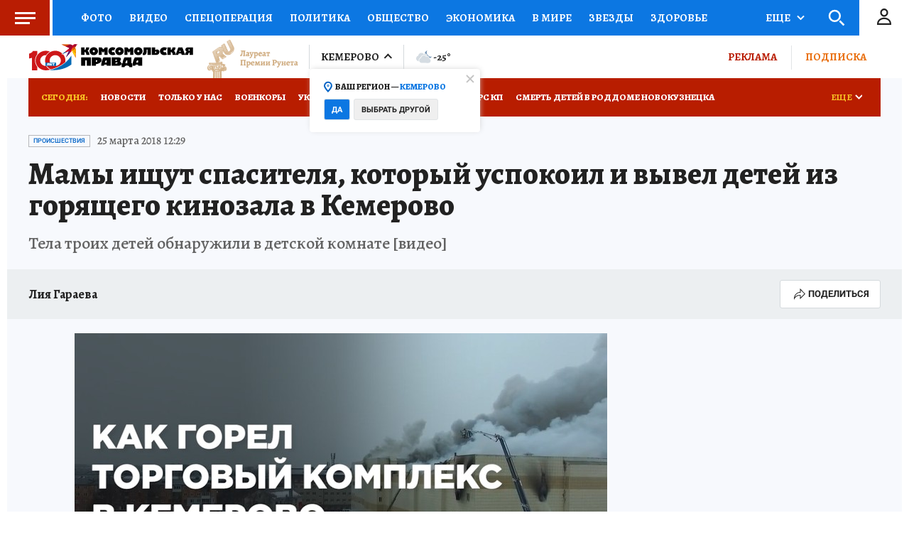

--- FILE ---
content_type: text/html
request_url: https://tns-counter.ru/nc01a**R%3Eundefined*kp_ru/ru/UTF-8/tmsec=kp_ru/91688588***
body_size: 15
content:
8CB87812697A5927G1769625895:8CB87812697A5927G1769625895